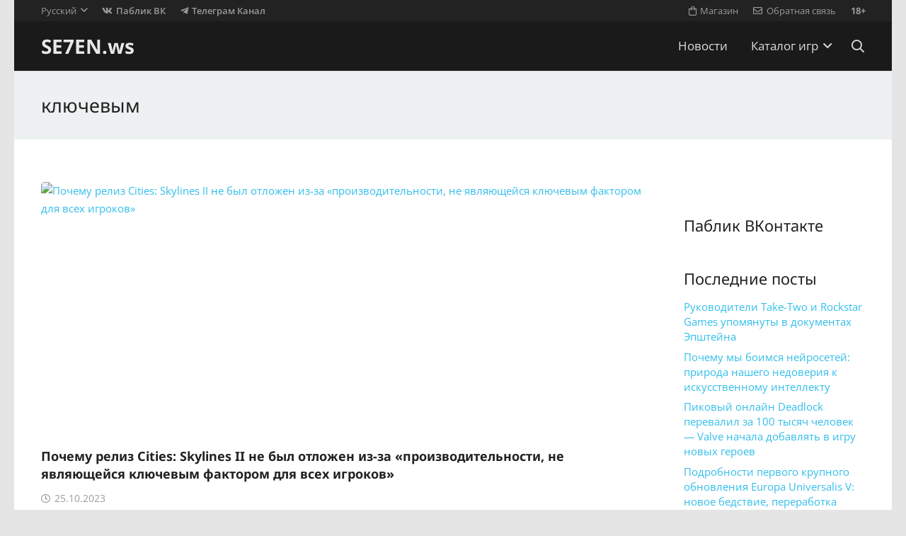

--- FILE ---
content_type: text/html; charset=UTF-8
request_url: https://se7en.ws/tag/klyuchevym/
body_size: 16592
content:
<!DOCTYPE HTML>
<html dir="ltr" lang="ru-RU" prefix="og: https://ogp.me/ns#">
<head>
<meta charset="UTF-8">
<title>ключевым | SE7EN.ws</title>
<link rel="alternate" hreflang="ru-ru" href="https://se7en.ws/tag/klyuchevym/" />
<link rel="alternate" hreflang="x-default" href="https://se7en.ws/tag/klyuchevym/" />
<!-- aiosp -->
<meta name="robots" content="max-image-preview:large" />
<link rel="canonical" href="https://se7en.ws/tag/klyuchevym/" />

<meta property="og:locale" content="ru_RU" />
<meta property="og:site_name" content="SE7EN.ws" />
<meta property="og:type" content="article" />
<meta property="og:title" content="ключевым | SE7EN.ws" />
<meta property="og:url" content="https://se7en.ws/tag/klyuchevym/" />
<meta name="twitter:card" content="summary_large_image" />
<meta name="twitter:title" content="ключевым | SE7EN.ws" />
<!-- /aiosp -->
<link rel='dns-prefetch' href='//www.google.com' />
<link rel='dns-prefetch' href='//fonts.googleapis.com' />
<link rel="alternate" type="application/rss+xml" title="SE7EN.ws &raquo; Лента" href="https://se7en.ws/feed/" />
<link rel="alternate" type="application/rss+xml" title="SE7EN.ws &raquo; Лента комментариев" href="https://se7en.ws/comments/feed/" />
<link rel="alternate" type="application/rss+xml" title="SE7EN.ws &raquo; Лента метки ключевым" href="https://se7en.ws/tag/klyuchevym/feed/" />
<meta name="viewport" content="width=device-width, initial-scale=1">
<meta name="theme-color" content="#f5f5f5">
<meta property="og:locale:alternate" content="en_US">
<style id='wp-img-auto-sizes-contain-inline-css'>
img:is([sizes=auto i],[sizes^="auto," i]){contain-intrinsic-size:3000px 1500px}
/*# sourceURL=wp-img-auto-sizes-contain-inline-css */
</style>
<style id='plvt-view-transitions-inline-css'>
@view-transition { navigation: auto; }
@media (prefers-reduced-motion: no-preference) {::view-transition-group(*) { animation-duration: 0.4s; }}
/*# sourceURL=plvt-view-transitions-inline-css */
</style>
<link rel='stylesheet' id='sllv-main-css' href='//se7en.ws/wp-content/cache/wpfc-minified/f45opxc1/fpvyn.css' media='all' />
<link rel='stylesheet' id='us-theme-css' href='//se7en.ws/wp-content/cache/wpfc-minified/l8ix6gep/fpvyn.css' media='all' />
<script id="wpml-cookie-js-extra">
var wpml_cookies = {"wp-wpml_current_language":{"value":"ru","expires":1,"path":"/"}};
var wpml_cookies = {"wp-wpml_current_language":{"value":"ru","expires":1,"path":"/"}};
//# sourceURL=wpml-cookie-js-extra
</script>
<script src="https://se7en.ws/wp-content/plugins/sitepress-multilingual-cms/res/js/cookies/language-cookie.js?ver=490001" id="wpml-cookie-js" defer data-wp-strategy="defer"></script>
<script id="plvt-view-transitions-js-after">
window.plvtInitViewTransitions=n=>{if(!window.navigation||!("CSSViewTransitionRule"in window))return void window.console.warn("View transitions not loaded as the browser is lacking support.");const t=(t,o,i)=>{const e=n.animations||{};return[...e[t].useGlobalTransitionNames?Object.entries(n.globalTransitionNames||{}).map((([n,t])=>[o.querySelector(n),t])):[],...e[t].usePostTransitionNames&&i?Object.entries(n.postTransitionNames||{}).map((([n,t])=>[i.querySelector(n),t])):[]]},o=async(n,t)=>{for(const[t,o]of n)t&&(t.style.viewTransitionName=o);await t;for(const[t]of n)t&&(t.style.viewTransitionName="")},i=()=>n.postSelector?document.querySelector(n.postSelector):null,e=t=>{if(!n.postSelector)return null;const o=(i=n.postSelector,e='a[href="'+t+'"]',i.split(",").map((n=>n.trim()+" "+e)).join(","));var i,e;const s=document.querySelector(o);return s?s.closest(n.postSelector):null};window.addEventListener("pageswap",(n=>{if(n.viewTransition){const s="default";let a;n.viewTransition.types.add(s),document.body.classList.contains("single")?a=t(s,document.body,i()):(document.body.classList.contains("home")||document.body.classList.contains("blog")||document.body.classList.contains("archive"))&&(a=t(s,document.body,e(n.activation.entry.url))),a&&o(a,n.viewTransition.finished)}})),window.addEventListener("pagereveal",(n=>{if(n.viewTransition){const s="default";let a;n.viewTransition.types.add(s),document.body.classList.contains("single")?a=t(s,document.body,i()):(document.body.classList.contains("home")||document.body.classList.contains("archive"))&&(a=t(s,document.body,window.navigation.activation.from?e(window.navigation.activation.from.url):null)),a&&o(a,n.viewTransition.ready)}}))};
plvtInitViewTransitions( {"postSelector":".wp-block-post.post, article.post, body.single main","globalTransitionNames":{"header":"header","main":"main"},"postTransitionNames":{".wp-block-post-title, .entry-title":"post-title",".wp-post-image":"post-thumbnail",".wp-block-post-content, .entry-content":"post-content"},"animations":{"default":{"useGlobalTransitionNames":true,"usePostTransitionNames":true}}} )
//# sourceURL=plvt-view-transitions-js-after
</script>
<script></script><link rel="https://api.w.org/" href="https://se7en.ws/wp-json/" /><link rel="alternate" title="JSON" type="application/json" href="https://se7en.ws/wp-json/wp/v2/tags/72163" /><link rel="preconnect" href="https://cloud.fifu.app"><link rel="preconnect" href="https://cdn.fifu.app"><!-- FIFU:meta:begin:image -->
<meta property="og:image" content="https://leonardo.osnova.io/52711bf5-8400-5955-a9a4-68653227967a/" />
<!-- FIFU:meta:end:image --><!-- FIFU:meta:begin:twitter -->
<meta name="twitter:card" content="summary_large_image" />
<meta name="twitter:title" content="Почему релиз Cities: Skylines II не был отложен из-за «производительности, не являющейся ключевым фактором для всех игроков»" />
<meta name="twitter:description" content="" />
<meta name="twitter:image" content="https://leonardo.osnova.io/52711bf5-8400-5955-a9a4-68653227967a/" />
<!-- FIFU:meta:end:twitter --><style>[class$="woocommerce-product-gallery__trigger"] {display:none !important;}</style><meta name="generator" content="performance-lab 4.0.1; plugins: performant-translations, speculation-rules, view-transitions">
<meta name="generator" content="performant-translations 1.2.0">
<meta name="generator" content="view-transitions 1.1.2">
<link rel="icon" type="image/png" href="/wp-content/uploads/fbrfg/favicon-48x48.png" sizes="48x48" />
<link rel="icon" type="image/svg+xml" href="/wp-content/uploads/fbrfg/favicon.svg" />
<link rel="shortcut icon" href="/wp-content/uploads/fbrfg/favicon.ico" />
<link rel="apple-touch-icon" sizes="180x180" href="/wp-content/uploads/fbrfg/apple-touch-icon.png" />
<meta name="apple-mobile-web-app-title" content="SE7EN.ws" />
<link rel="manifest" href="/wp-content/uploads/fbrfg/site.webmanifest" /><meta name="generator" content="speculation-rules 1.6.0">
<script id="us_add_no_touch">
if ( ! /Android|webOS|iPhone|iPad|iPod|BlackBerry|IEMobile|Opera Mini/i.test( navigator.userAgent ) ) {
document.documentElement.classList.add( "no-touch" );
}
</script>
<script id="us_color_scheme_switch_class">
if ( document.cookie.includes( "us_color_scheme_switch_is_on=true" ) ) {
document.documentElement.classList.add( "us-color-scheme-on" );
}
</script>

<link rel="icon" href="https://se7en.ws/wp-content/uploads/2024/07/se7en-icon-150x150.png" sizes="32x32" />
<link rel="icon" href="https://se7en.ws/wp-content/uploads/2024/07/se7en-icon-300x300.png" sizes="192x192" />
<link rel="apple-touch-icon" href="https://se7en.ws/wp-content/uploads/2024/07/se7en-icon-300x300.png" />
<meta name="msapplication-TileImage" content="https://se7en.ws/wp-content/uploads/2024/07/se7en-icon-300x300.png" />
<noscript><style> .wpb_animate_when_almost_visible { opacity: 1; }</style></noscript>		<style id="us-icon-fonts">@font-face{font-display:swap;font-style:normal;font-family:"fontawesome";font-weight:900;src:url("https://se7en.ws/wp-content/themes/7template/fonts/fa-solid-900.woff2?ver=8.43") format("woff2")}.fas{font-family:"fontawesome";font-weight:900}@font-face{font-display:swap;font-style:normal;font-family:"fontawesome";font-weight:400;src:url("https://se7en.ws/wp-content/themes/7template/fonts/fa-regular-400.woff2?ver=8.43") format("woff2")}.far{font-family:"fontawesome";font-weight:400}@font-face{font-display:swap;font-style:normal;font-family:"fontawesome";font-weight:300;src:url("https://se7en.ws/wp-content/themes/7template/fonts/fa-light-300.woff2?ver=8.43") format("woff2")}.fal{font-family:"fontawesome";font-weight:300}@font-face{font-display:swap;font-style:normal;font-family:"Font Awesome 5 Brands";font-weight:400;src:url("https://se7en.ws/wp-content/themes/7template/fonts/fa-brands-400.woff2?ver=8.43") format("woff2")}.fab{font-family:"Font Awesome 5 Brands";font-weight:400}</style>
<style id="us-current-header-css">.l-subheader.at_top,.l-subheader.at_top .w-dropdown-list,.l-subheader.at_top .type_mobile .w-nav-list.level_1{background:var(--color-header-top-bg);color:var(--color-header-top-text)}.no-touch .l-subheader.at_top a:hover,.no-touch .l-header.bg_transparent .l-subheader.at_top .w-dropdown.opened a:hover{color:var(--color-header-top-text-hover)}.l-header.bg_transparent:not(.sticky) .l-subheader.at_top{background:var(--color-header-top-transparent-bg);color:var(--color-header-top-transparent-text)}.no-touch .l-header.bg_transparent:not(.sticky) .at_top .w-cart-link:hover,.no-touch .l-header.bg_transparent:not(.sticky) .at_top .w-text a:hover,.no-touch .l-header.bg_transparent:not(.sticky) .at_top .w-html a:hover,.no-touch .l-header.bg_transparent:not(.sticky) .at_top .w-nav>a:hover,.no-touch .l-header.bg_transparent:not(.sticky) .at_top .w-menu a:hover,.no-touch .l-header.bg_transparent:not(.sticky) .at_top .w-search>a:hover,.no-touch .l-header.bg_transparent:not(.sticky) .at_top .w-socials.shape_none.color_text a:hover,.no-touch .l-header.bg_transparent:not(.sticky) .at_top .w-socials.shape_none.color_link a:hover,.no-touch .l-header.bg_transparent:not(.sticky) .at_top .w-dropdown a:hover,.no-touch .l-header.bg_transparent:not(.sticky) .at_top .type_desktop .menu-item.level_1.opened>a,.no-touch .l-header.bg_transparent:not(.sticky) .at_top .type_desktop .menu-item.level_1:hover>a{color:var(--color-header-transparent-text-hover)}.l-subheader.at_middle,.l-subheader.at_middle .w-dropdown-list,.l-subheader.at_middle .type_mobile .w-nav-list.level_1{background:var(--color-header-middle-bg);color:var(--color-header-middle-text)}.no-touch .l-subheader.at_middle a:hover,.no-touch .l-header.bg_transparent .l-subheader.at_middle .w-dropdown.opened a:hover{color:var(--color-header-middle-text-hover)}.l-header.bg_transparent:not(.sticky) .l-subheader.at_middle{background:var(--color-header-transparent-bg);color:var(--color-header-transparent-text)}.no-touch .l-header.bg_transparent:not(.sticky) .at_middle .w-cart-link:hover,.no-touch .l-header.bg_transparent:not(.sticky) .at_middle .w-text a:hover,.no-touch .l-header.bg_transparent:not(.sticky) .at_middle .w-html a:hover,.no-touch .l-header.bg_transparent:not(.sticky) .at_middle .w-nav>a:hover,.no-touch .l-header.bg_transparent:not(.sticky) .at_middle .w-menu a:hover,.no-touch .l-header.bg_transparent:not(.sticky) .at_middle .w-search>a:hover,.no-touch .l-header.bg_transparent:not(.sticky) .at_middle .w-socials.shape_none.color_text a:hover,.no-touch .l-header.bg_transparent:not(.sticky) .at_middle .w-socials.shape_none.color_link a:hover,.no-touch .l-header.bg_transparent:not(.sticky) .at_middle .w-dropdown a:hover,.no-touch .l-header.bg_transparent:not(.sticky) .at_middle .type_desktop .menu-item.level_1.opened>a,.no-touch .l-header.bg_transparent:not(.sticky) .at_middle .type_desktop .menu-item.level_1:hover>a{color:var(--color-header-transparent-text-hover)}.header_ver .l-header{background:var(--color-header-middle-bg);color:var(--color-header-middle-text)}@media (min-width:901px){.hidden_for_default{display:none!important}.l-subheader.at_bottom{display:none}.l-header{position:relative;z-index:111}.l-subheader{margin:0 auto}.l-subheader-h{display:flex;align-items:center;position:relative;margin:0 auto;max-width:var(--site-content-width,1200px);height:inherit}.w-header-show{display:none}.l-header.pos_fixed{position:fixed;left:var(--site-outline-width,0);right:var(--site-outline-width,0)}.l-header.pos_fixed:not(.notransition) .l-subheader{transition-property:transform,background,box-shadow,line-height,height,visibility;transition-duration:.3s;transition-timing-function:cubic-bezier(.78,.13,.15,.86)}.headerinpos_bottom.sticky_first_section .l-header.pos_fixed{position:fixed!important}.header_hor .l-header.sticky_auto_hide{transition:margin .3s cubic-bezier(.78,.13,.15,.86) .1s}.header_hor .l-header.sticky_auto_hide.down{margin-top:calc(-1.1 * var(--header-sticky-height,0px) )}.l-header.bg_transparent:not(.sticky) .l-subheader{box-shadow:none!important;background:none}.l-header.bg_transparent~.l-main .l-section.width_full.height_auto:first-of-type>.l-section-h{padding-top:0!important;padding-bottom:0!important}.l-header.pos_static.bg_transparent{position:absolute;left:var(--site-outline-width,0);right:var(--site-outline-width,0)}.l-subheader.width_full .l-subheader-h{max-width:none!important}.l-header.shadow_thin .l-subheader.at_middle,.l-header.shadow_thin .l-subheader.at_bottom{box-shadow:0 1px 0 rgba(0,0,0,0.08)}.l-header.shadow_wide .l-subheader.at_middle,.l-header.shadow_wide .l-subheader.at_bottom{box-shadow:0 3px 5px -1px rgba(0,0,0,0.1),0 2px 1px -1px rgba(0,0,0,0.05)}.header_hor .l-subheader-cell>.w-cart{margin-left:0;margin-right:0}:root{--header-height:100px;--header-sticky-height:60px}.l-header:before{content:'100'}.l-header.sticky:before{content:'60'}.l-subheader.at_top{line-height:30px;height:30px;overflow:visible;visibility:visible}.l-header.sticky .l-subheader.at_top{line-height:0px;height:0px;overflow:hidden;visibility:hidden}.l-subheader.at_middle{line-height:70px;height:70px;overflow:visible;visibility:visible}.l-header.sticky .l-subheader.at_middle{line-height:60px;height:60px;overflow:visible;visibility:visible}.l-subheader.at_middle .l-subheader-cell.at_left,.l-subheader.at_middle .l-subheader-cell.at_right{display:flex;flex-basis:100px}.l-subheader.at_bottom{line-height:36px;height:36px;overflow:visible;visibility:visible}.l-header.sticky .l-subheader.at_bottom{line-height:40px;height:40px;overflow:visible;visibility:visible}.headerinpos_above .l-header.pos_fixed{overflow:hidden;transition:transform 0.3s;transform:translate3d(0,-100%,0)}.headerinpos_above .l-header.pos_fixed.sticky{overflow:visible;transform:none}.headerinpos_above .l-header.pos_fixed~.l-section>.l-section-h,.headerinpos_above .l-header.pos_fixed~.l-main .l-section:first-of-type>.l-section-h{padding-top:0!important}.headerinpos_below .l-header.pos_fixed:not(.sticky){position:absolute;top:100%}.headerinpos_below .l-header.pos_fixed~.l-main>.l-section:first-of-type>.l-section-h{padding-top:0!important}.headerinpos_below .l-header.pos_fixed~.l-main .l-section.full_height:nth-of-type(2){min-height:100vh}.headerinpos_below .l-header.pos_fixed~.l-main>.l-section:nth-of-type(2)>.l-section-h{padding-top:var(--header-height)}.headerinpos_bottom .l-header.pos_fixed:not(.sticky){position:absolute;top:100vh}.headerinpos_bottom .l-header.pos_fixed~.l-main>.l-section:first-of-type>.l-section-h{padding-top:0!important}.headerinpos_bottom .l-header.pos_fixed~.l-main>.l-section:first-of-type>.l-section-h{padding-bottom:var(--header-height)}.headerinpos_bottom .l-header.pos_fixed.bg_transparent~.l-main .l-section.valign_center:not(.height_auto):first-of-type>.l-section-h{top:calc( var(--header-height) / 2 )}.headerinpos_bottom .l-header.pos_fixed:not(.sticky) .w-cart.layout_dropdown .w-cart-content,.headerinpos_bottom .l-header.pos_fixed:not(.sticky) .w-nav.type_desktop .w-nav-list.level_2{bottom:100%;transform-origin:0 100%}.headerinpos_bottom .l-header.pos_fixed:not(.sticky) .w-nav.type_mobile.m_layout_dropdown .w-nav-list.level_1{top:auto;bottom:100%;box-shadow:var(--box-shadow-up)}.headerinpos_bottom .l-header.pos_fixed:not(.sticky) .w-nav.type_desktop .w-nav-list.level_3,.headerinpos_bottom .l-header.pos_fixed:not(.sticky) .w-nav.type_desktop .w-nav-list.level_4{top:auto;bottom:0;transform-origin:0 100%}.headerinpos_bottom .l-header.pos_fixed:not(.sticky) .w-dropdown-list{top:auto;bottom:-0.4em;padding-top:0.4em;padding-bottom:2.4em}.admin-bar .l-header.pos_static.bg_solid~.l-main .l-section.full_height:first-of-type{min-height:calc( 100vh - var(--header-height) - 32px )}.admin-bar .l-header.pos_fixed:not(.sticky_auto_hide)~.l-main .l-section.full_height:not(:first-of-type){min-height:calc( 100vh - var(--header-sticky-height) - 32px )}.admin-bar.headerinpos_below .l-header.pos_fixed~.l-main .l-section.full_height:nth-of-type(2){min-height:calc(100vh - 32px)}}@media (min-width:901px) and (max-width:900px){.hidden_for_laptops{display:none!important}.l-subheader.at_bottom{display:none}.l-header{position:relative;z-index:111}.l-subheader{margin:0 auto}.l-subheader-h{display:flex;align-items:center;position:relative;margin:0 auto;max-width:var(--site-content-width,1200px);height:inherit}.w-header-show{display:none}.l-header.pos_fixed{position:fixed;left:var(--site-outline-width,0);right:var(--site-outline-width,0)}.l-header.pos_fixed:not(.notransition) .l-subheader{transition-property:transform,background,box-shadow,line-height,height,visibility;transition-duration:.3s;transition-timing-function:cubic-bezier(.78,.13,.15,.86)}.headerinpos_bottom.sticky_first_section .l-header.pos_fixed{position:fixed!important}.header_hor .l-header.sticky_auto_hide{transition:margin .3s cubic-bezier(.78,.13,.15,.86) .1s}.header_hor .l-header.sticky_auto_hide.down{margin-top:calc(-1.1 * var(--header-sticky-height,0px) )}.l-header.bg_transparent:not(.sticky) .l-subheader{box-shadow:none!important;background:none}.l-header.bg_transparent~.l-main .l-section.width_full.height_auto:first-of-type>.l-section-h{padding-top:0!important;padding-bottom:0!important}.l-header.pos_static.bg_transparent{position:absolute;left:var(--site-outline-width,0);right:var(--site-outline-width,0)}.l-subheader.width_full .l-subheader-h{max-width:none!important}.l-header.shadow_thin .l-subheader.at_middle,.l-header.shadow_thin .l-subheader.at_bottom{box-shadow:0 1px 0 rgba(0,0,0,0.08)}.l-header.shadow_wide .l-subheader.at_middle,.l-header.shadow_wide .l-subheader.at_bottom{box-shadow:0 3px 5px -1px rgba(0,0,0,0.1),0 2px 1px -1px rgba(0,0,0,0.05)}.header_hor .l-subheader-cell>.w-cart{margin-left:0;margin-right:0}:root{--header-height:102px;--header-sticky-height:60px}.l-header:before{content:'102'}.l-header.sticky:before{content:'60'}.l-subheader.at_top{line-height:32px;height:32px;overflow:visible;visibility:visible}.l-header.sticky .l-subheader.at_top{line-height:0px;height:0px;overflow:hidden;visibility:hidden}.l-subheader.at_middle{line-height:70px;height:70px;overflow:visible;visibility:visible}.l-header.sticky .l-subheader.at_middle{line-height:60px;height:60px;overflow:visible;visibility:visible}.l-subheader.at_bottom{line-height:36px;height:36px;overflow:visible;visibility:visible}.l-header.sticky .l-subheader.at_bottom{line-height:40px;height:40px;overflow:visible;visibility:visible}.headerinpos_above .l-header.pos_fixed{overflow:hidden;transition:transform 0.3s;transform:translate3d(0,-100%,0)}.headerinpos_above .l-header.pos_fixed.sticky{overflow:visible;transform:none}.headerinpos_above .l-header.pos_fixed~.l-section>.l-section-h,.headerinpos_above .l-header.pos_fixed~.l-main .l-section:first-of-type>.l-section-h{padding-top:0!important}.headerinpos_below .l-header.pos_fixed:not(.sticky){position:absolute;top:100%}.headerinpos_below .l-header.pos_fixed~.l-main>.l-section:first-of-type>.l-section-h{padding-top:0!important}.headerinpos_below .l-header.pos_fixed~.l-main .l-section.full_height:nth-of-type(2){min-height:100vh}.headerinpos_below .l-header.pos_fixed~.l-main>.l-section:nth-of-type(2)>.l-section-h{padding-top:var(--header-height)}.headerinpos_bottom .l-header.pos_fixed:not(.sticky){position:absolute;top:100vh}.headerinpos_bottom .l-header.pos_fixed~.l-main>.l-section:first-of-type>.l-section-h{padding-top:0!important}.headerinpos_bottom .l-header.pos_fixed~.l-main>.l-section:first-of-type>.l-section-h{padding-bottom:var(--header-height)}.headerinpos_bottom .l-header.pos_fixed.bg_transparent~.l-main .l-section.valign_center:not(.height_auto):first-of-type>.l-section-h{top:calc( var(--header-height) / 2 )}.headerinpos_bottom .l-header.pos_fixed:not(.sticky) .w-cart.layout_dropdown .w-cart-content,.headerinpos_bottom .l-header.pos_fixed:not(.sticky) .w-nav.type_desktop .w-nav-list.level_2{bottom:100%;transform-origin:0 100%}.headerinpos_bottom .l-header.pos_fixed:not(.sticky) .w-nav.type_mobile.m_layout_dropdown .w-nav-list.level_1{top:auto;bottom:100%;box-shadow:var(--box-shadow-up)}.headerinpos_bottom .l-header.pos_fixed:not(.sticky) .w-nav.type_desktop .w-nav-list.level_3,.headerinpos_bottom .l-header.pos_fixed:not(.sticky) .w-nav.type_desktop .w-nav-list.level_4{top:auto;bottom:0;transform-origin:0 100%}.headerinpos_bottom .l-header.pos_fixed:not(.sticky) .w-dropdown-list{top:auto;bottom:-0.4em;padding-top:0.4em;padding-bottom:2.4em}.admin-bar .l-header.pos_static.bg_solid~.l-main .l-section.full_height:first-of-type{min-height:calc( 100vh - var(--header-height) - 32px )}.admin-bar .l-header.pos_fixed:not(.sticky_auto_hide)~.l-main .l-section.full_height:not(:first-of-type){min-height:calc( 100vh - var(--header-sticky-height) - 32px )}.admin-bar.headerinpos_below .l-header.pos_fixed~.l-main .l-section.full_height:nth-of-type(2){min-height:calc(100vh - 32px)}}@media (min-width:601px) and (max-width:900px){.hidden_for_tablets{display:none!important}.l-subheader.at_bottom{display:none}.l-header{position:relative;z-index:111}.l-subheader{margin:0 auto}.l-subheader-h{display:flex;align-items:center;position:relative;margin:0 auto;max-width:var(--site-content-width,1200px);height:inherit}.w-header-show{display:none}.l-header.pos_fixed{position:fixed;left:var(--site-outline-width,0);right:var(--site-outline-width,0)}.l-header.pos_fixed:not(.notransition) .l-subheader{transition-property:transform,background,box-shadow,line-height,height,visibility;transition-duration:.3s;transition-timing-function:cubic-bezier(.78,.13,.15,.86)}.headerinpos_bottom.sticky_first_section .l-header.pos_fixed{position:fixed!important}.header_hor .l-header.sticky_auto_hide{transition:margin .3s cubic-bezier(.78,.13,.15,.86) .1s}.header_hor .l-header.sticky_auto_hide.down{margin-top:calc(-1.1 * var(--header-sticky-height,0px) )}.l-header.bg_transparent:not(.sticky) .l-subheader{box-shadow:none!important;background:none}.l-header.bg_transparent~.l-main .l-section.width_full.height_auto:first-of-type>.l-section-h{padding-top:0!important;padding-bottom:0!important}.l-header.pos_static.bg_transparent{position:absolute;left:var(--site-outline-width,0);right:var(--site-outline-width,0)}.l-subheader.width_full .l-subheader-h{max-width:none!important}.l-header.shadow_thin .l-subheader.at_middle,.l-header.shadow_thin .l-subheader.at_bottom{box-shadow:0 1px 0 rgba(0,0,0,0.08)}.l-header.shadow_wide .l-subheader.at_middle,.l-header.shadow_wide .l-subheader.at_bottom{box-shadow:0 3px 5px -1px rgba(0,0,0,0.1),0 2px 1px -1px rgba(0,0,0,0.05)}.header_hor .l-subheader-cell>.w-cart{margin-left:0;margin-right:0}:root{--header-height:102px;--header-sticky-height:60px}.l-header:before{content:'102'}.l-header.sticky:before{content:'60'}.l-subheader.at_top{line-height:32px;height:32px;overflow:visible;visibility:visible}.l-header.sticky .l-subheader.at_top{line-height:0px;height:0px;overflow:hidden;visibility:hidden}.l-subheader.at_middle{line-height:70px;height:70px;overflow:visible;visibility:visible}.l-header.sticky .l-subheader.at_middle{line-height:60px;height:60px;overflow:visible;visibility:visible}.l-subheader.at_bottom{line-height:50px;height:50px;overflow:visible;visibility:visible}.l-header.sticky .l-subheader.at_bottom{line-height:50px;height:50px;overflow:visible;visibility:visible}}@media (max-width:600px){.hidden_for_mobiles{display:none!important}.l-subheader.at_bottom{display:none}.l-header{position:relative;z-index:111}.l-subheader{margin:0 auto}.l-subheader-h{display:flex;align-items:center;position:relative;margin:0 auto;max-width:var(--site-content-width,1200px);height:inherit}.w-header-show{display:none}.l-header.pos_fixed{position:fixed;left:var(--site-outline-width,0);right:var(--site-outline-width,0)}.l-header.pos_fixed:not(.notransition) .l-subheader{transition-property:transform,background,box-shadow,line-height,height,visibility;transition-duration:.3s;transition-timing-function:cubic-bezier(.78,.13,.15,.86)}.headerinpos_bottom.sticky_first_section .l-header.pos_fixed{position:fixed!important}.header_hor .l-header.sticky_auto_hide{transition:margin .3s cubic-bezier(.78,.13,.15,.86) .1s}.header_hor .l-header.sticky_auto_hide.down{margin-top:calc(-1.1 * var(--header-sticky-height,0px) )}.l-header.bg_transparent:not(.sticky) .l-subheader{box-shadow:none!important;background:none}.l-header.bg_transparent~.l-main .l-section.width_full.height_auto:first-of-type>.l-section-h{padding-top:0!important;padding-bottom:0!important}.l-header.pos_static.bg_transparent{position:absolute;left:var(--site-outline-width,0);right:var(--site-outline-width,0)}.l-subheader.width_full .l-subheader-h{max-width:none!important}.l-header.shadow_thin .l-subheader.at_middle,.l-header.shadow_thin .l-subheader.at_bottom{box-shadow:0 1px 0 rgba(0,0,0,0.08)}.l-header.shadow_wide .l-subheader.at_middle,.l-header.shadow_wide .l-subheader.at_bottom{box-shadow:0 3px 5px -1px rgba(0,0,0,0.1),0 2px 1px -1px rgba(0,0,0,0.05)}.header_hor .l-subheader-cell>.w-cart{margin-left:0;margin-right:0}:root{--header-height:82px;--header-sticky-height:50px}.l-header:before{content:'82'}.l-header.sticky:before{content:'50'}.l-subheader.at_top{line-height:32px;height:32px;overflow:visible;visibility:visible}.l-header.sticky .l-subheader.at_top{line-height:0px;height:0px;overflow:hidden;visibility:hidden}.l-subheader.at_middle{line-height:50px;height:50px;overflow:visible;visibility:visible}.l-header.sticky .l-subheader.at_middle{line-height:50px;height:50px;overflow:visible;visibility:visible}.l-subheader.at_bottom{line-height:30px;height:30px;overflow:visible;visibility:visible}.l-header.sticky .l-subheader.at_bottom{line-height:0px;height:0px;overflow:hidden;visibility:hidden}}@media (min-width:901px){.ush_image_1{height:40px!important}.l-header.sticky .ush_image_1{height:30px!important}}@media (min-width:901px) and (max-width:900px){.ush_image_1{height:30px!important}.l-header.sticky .ush_image_1{height:30px!important}}@media (min-width:601px) and (max-width:900px){.ush_image_1{height:30px!important}.l-header.sticky .ush_image_1{height:30px!important}}@media (max-width:600px){.ush_image_1{height:20px!important}.l-header.sticky .ush_image_1{height:20px!important}}@media (min-width:901px){.ush_image_2{height:40px!important}.l-header.sticky .ush_image_2{height:40px!important}}@media (min-width:901px) and (max-width:900px){.ush_image_2{height:30px!important}.l-header.sticky .ush_image_2{height:30px!important}}@media (min-width:601px) and (max-width:900px){.ush_image_2{height:30px!important}.l-header.sticky .ush_image_2{height:30px!important}}@media (max-width:600px){.ush_image_2{height:30px!important}.l-header.sticky .ush_image_2{height:20px!important}}@media (min-width:901px){.ush_image_3{height:40px!important}.l-header.sticky .ush_image_3{height:40px!important}}@media (min-width:901px) and (max-width:900px){.ush_image_3{height:30px!important}.l-header.sticky .ush_image_3{height:30px!important}}@media (min-width:601px) and (max-width:900px){.ush_image_3{height:30px!important}.l-header.sticky .ush_image_3{height:30px!important}}@media (max-width:600px){.ush_image_3{height:30px!important}.l-header.sticky .ush_image_3{height:20px!important}}.ush_menu_1.type_desktop{--menu-items-gap:1.1rem}.ush_menu_1.type_desktop .menu-item:not(.level_1){font-size:1.1rem}.ush_menu_1.type_mobile .w-nav-anchor.level_1,.ush_menu_1.type_mobile .w-nav-anchor.level_1 + .w-nav-arrow{font-size:1.1rem}.ush_menu_1.type_mobile .w-nav-anchor:not(.level_1),.ush_menu_1.type_mobile .w-nav-anchor:not(.level_1) + .w-nav-arrow{font-size:1.1rem}@media (min-width:901px){.ush_menu_1 .w-nav-icon{--icon-size:32px;--icon-size-int:32}}@media (min-width:901px) and (max-width:900px){.ush_menu_1 .w-nav-icon{--icon-size:32px;--icon-size-int:32}}@media (min-width:601px) and (max-width:900px){.ush_menu_1 .w-nav-icon{--icon-size:24px;--icon-size-int:24}}@media (max-width:600px){.ush_menu_1 .w-nav-icon{--icon-size:20px;--icon-size-int:20}}@media screen and (max-width:719px){.w-nav.ush_menu_1>.w-nav-list.level_1{display:none}.ush_menu_1 .w-nav-control{display:flex}}.no-touch .ush_menu_1 .w-nav-item.level_1.opened>a:not(.w-btn),.no-touch .ush_menu_1 .w-nav-item.level_1:hover>a:not(.w-btn){background:rgba(7,7,7,0.4);color:#ffffff}.ush_menu_1 .w-nav-item.level_1.current-menu-item>a:not(.w-btn),.ush_menu_1 .w-nav-item.level_1.current-menu-ancestor>a:not(.w-btn),.ush_menu_1 .w-nav-item.level_1.current-page-ancestor>a:not(.w-btn){background:;color:#32beeb}.l-header.bg_transparent:not(.sticky) .ush_menu_1.type_desktop .w-nav-item.level_1.current-menu-item>a:not(.w-btn),.l-header.bg_transparent:not(.sticky) .ush_menu_1.type_desktop .w-nav-item.level_1.current-menu-ancestor>a:not(.w-btn),.l-header.bg_transparent:not(.sticky) .ush_menu_1.type_desktop .w-nav-item.level_1.current-page-ancestor>a:not(.w-btn){background:transparent;color:#32beeb}.ush_menu_1 .w-nav-list:not(.level_1){background:#32beeb;color:#ffffff}.no-touch .ush_menu_1 .w-nav-item:not(.level_1)>a:focus,.no-touch .ush_menu_1 .w-nav-item:not(.level_1):hover>a{background:#1a1a1a;color:#ffffff}.ush_menu_1 .w-nav-item:not(.level_1).current-menu-item>a,.ush_menu_1 .w-nav-item:not(.level_1).current-menu-ancestor>a,.ush_menu_1 .w-nav-item:not(.level_1).current-page-ancestor>a{background:#28aad4;color:#ffffff}@media (min-width:901px){.ush_search_1.layout_simple{max-width:240px}.ush_search_1.layout_modern.active{width:240px}.ush_search_1{font-size:1.2rem}}@media (min-width:901px) and (max-width:900px){.ush_search_1.layout_simple{max-width:250px}.ush_search_1.layout_modern.active{width:250px}.ush_search_1{font-size:24px}}@media (min-width:601px) and (max-width:900px){.ush_search_1.layout_simple{max-width:200px}.ush_search_1.layout_modern.active{width:200px}.ush_search_1{font-size:1.2rem}}@media (max-width:600px){.ush_search_1{font-size:1.2rem}}.ush_text_3{font-size:13px!important}.ush_dropdown_1{font-size:13px!important;border-radius:0.3em!important}.ush_menu_1{font-size:1.1rem!important}.ush_text_1{color:rgba(255,255,255,0.9)!important;font-size:28px!important;font-family:var(--h1-font-family)!important;font-weight:700!important}.ush_text_2{font-size:13px!important;font-weight:600!important}.ush_text_4{font-size:13px!important;font-family:var(--h1-font-family)!important;font-weight:700!important}.ush_text_5{color:#0088cc!important;font-size:15px!important}.ush_text_6{font-size:13px!important;font-weight:600!important}.ush_dropdown_2{font-size:13px!important}.ush_text_8{font-size:13px!important}@media (min-width:1025px) and (max-width:1280px){.ush_text_1{color:rgba(255,255,255,0.9)!important;font-size:28px!important;font-family:var(--h1-font-family)!important;font-weight:700!important}}@media (min-width:601px) and (max-width:1024px){.ush_text_1{color:rgba(255,255,255,0.9)!important;font-size:28px!important;font-family:var(--h1-font-family)!important;font-weight:700!important}}@media (max-width:600px){.ush_text_1{color:rgba(255,255,255,0.9)!important;font-size:24px!important;font-family:var(--h1-font-family)!important;font-weight:700!important}}</style>
<!-- Yandex.RTB -->
<script>window.yaContextCb=window.yaContextCb||[]</script>
<script src="https://yandex.ru/ads/system/context.js" async></script>
<script async src="https://pagead2.googlesyndication.com/pagead/js/adsbygoogle.js?client=ca-pub-5472999806023528" 
crossorigin="anonymous"></script><style id="us-design-options-css">.us_custom_607cd7e8{font-size:1.8rem!important;margin-bottom:0!important}.us_custom_f03ee871{text-align:right!important}</style><style id='global-styles-inline-css'>
:root{--wp--preset--aspect-ratio--square: 1;--wp--preset--aspect-ratio--4-3: 4/3;--wp--preset--aspect-ratio--3-4: 3/4;--wp--preset--aspect-ratio--3-2: 3/2;--wp--preset--aspect-ratio--2-3: 2/3;--wp--preset--aspect-ratio--16-9: 16/9;--wp--preset--aspect-ratio--9-16: 9/16;--wp--preset--color--black: #000000;--wp--preset--color--cyan-bluish-gray: #abb8c3;--wp--preset--color--white: #ffffff;--wp--preset--color--pale-pink: #f78da7;--wp--preset--color--vivid-red: #cf2e2e;--wp--preset--color--luminous-vivid-orange: #ff6900;--wp--preset--color--luminous-vivid-amber: #fcb900;--wp--preset--color--light-green-cyan: #7bdcb5;--wp--preset--color--vivid-green-cyan: #00d084;--wp--preset--color--pale-cyan-blue: #8ed1fc;--wp--preset--color--vivid-cyan-blue: #0693e3;--wp--preset--color--vivid-purple: #9b51e0;--wp--preset--gradient--vivid-cyan-blue-to-vivid-purple: linear-gradient(135deg,rgb(6,147,227) 0%,rgb(155,81,224) 100%);--wp--preset--gradient--light-green-cyan-to-vivid-green-cyan: linear-gradient(135deg,rgb(122,220,180) 0%,rgb(0,208,130) 100%);--wp--preset--gradient--luminous-vivid-amber-to-luminous-vivid-orange: linear-gradient(135deg,rgb(252,185,0) 0%,rgb(255,105,0) 100%);--wp--preset--gradient--luminous-vivid-orange-to-vivid-red: linear-gradient(135deg,rgb(255,105,0) 0%,rgb(207,46,46) 100%);--wp--preset--gradient--very-light-gray-to-cyan-bluish-gray: linear-gradient(135deg,rgb(238,238,238) 0%,rgb(169,184,195) 100%);--wp--preset--gradient--cool-to-warm-spectrum: linear-gradient(135deg,rgb(74,234,220) 0%,rgb(151,120,209) 20%,rgb(207,42,186) 40%,rgb(238,44,130) 60%,rgb(251,105,98) 80%,rgb(254,248,76) 100%);--wp--preset--gradient--blush-light-purple: linear-gradient(135deg,rgb(255,206,236) 0%,rgb(152,150,240) 100%);--wp--preset--gradient--blush-bordeaux: linear-gradient(135deg,rgb(254,205,165) 0%,rgb(254,45,45) 50%,rgb(107,0,62) 100%);--wp--preset--gradient--luminous-dusk: linear-gradient(135deg,rgb(255,203,112) 0%,rgb(199,81,192) 50%,rgb(65,88,208) 100%);--wp--preset--gradient--pale-ocean: linear-gradient(135deg,rgb(255,245,203) 0%,rgb(182,227,212) 50%,rgb(51,167,181) 100%);--wp--preset--gradient--electric-grass: linear-gradient(135deg,rgb(202,248,128) 0%,rgb(113,206,126) 100%);--wp--preset--gradient--midnight: linear-gradient(135deg,rgb(2,3,129) 0%,rgb(40,116,252) 100%);--wp--preset--font-size--small: 13px;--wp--preset--font-size--medium: 20px;--wp--preset--font-size--large: 36px;--wp--preset--font-size--x-large: 42px;--wp--preset--spacing--20: 0.44rem;--wp--preset--spacing--30: 0.67rem;--wp--preset--spacing--40: 1rem;--wp--preset--spacing--50: 1.5rem;--wp--preset--spacing--60: 2.25rem;--wp--preset--spacing--70: 3.38rem;--wp--preset--spacing--80: 5.06rem;--wp--preset--shadow--natural: 6px 6px 9px rgba(0, 0, 0, 0.2);--wp--preset--shadow--deep: 12px 12px 50px rgba(0, 0, 0, 0.4);--wp--preset--shadow--sharp: 6px 6px 0px rgba(0, 0, 0, 0.2);--wp--preset--shadow--outlined: 6px 6px 0px -3px rgb(255, 255, 255), 6px 6px rgb(0, 0, 0);--wp--preset--shadow--crisp: 6px 6px 0px rgb(0, 0, 0);}:where(.is-layout-flex){gap: 0.5em;}:where(.is-layout-grid){gap: 0.5em;}body .is-layout-flex{display: flex;}.is-layout-flex{flex-wrap: wrap;align-items: center;}.is-layout-flex > :is(*, div){margin: 0;}body .is-layout-grid{display: grid;}.is-layout-grid > :is(*, div){margin: 0;}:where(.wp-block-columns.is-layout-flex){gap: 2em;}:where(.wp-block-columns.is-layout-grid){gap: 2em;}:where(.wp-block-post-template.is-layout-flex){gap: 1.25em;}:where(.wp-block-post-template.is-layout-grid){gap: 1.25em;}.has-black-color{color: var(--wp--preset--color--black) !important;}.has-cyan-bluish-gray-color{color: var(--wp--preset--color--cyan-bluish-gray) !important;}.has-white-color{color: var(--wp--preset--color--white) !important;}.has-pale-pink-color{color: var(--wp--preset--color--pale-pink) !important;}.has-vivid-red-color{color: var(--wp--preset--color--vivid-red) !important;}.has-luminous-vivid-orange-color{color: var(--wp--preset--color--luminous-vivid-orange) !important;}.has-luminous-vivid-amber-color{color: var(--wp--preset--color--luminous-vivid-amber) !important;}.has-light-green-cyan-color{color: var(--wp--preset--color--light-green-cyan) !important;}.has-vivid-green-cyan-color{color: var(--wp--preset--color--vivid-green-cyan) !important;}.has-pale-cyan-blue-color{color: var(--wp--preset--color--pale-cyan-blue) !important;}.has-vivid-cyan-blue-color{color: var(--wp--preset--color--vivid-cyan-blue) !important;}.has-vivid-purple-color{color: var(--wp--preset--color--vivid-purple) !important;}.has-black-background-color{background-color: var(--wp--preset--color--black) !important;}.has-cyan-bluish-gray-background-color{background-color: var(--wp--preset--color--cyan-bluish-gray) !important;}.has-white-background-color{background-color: var(--wp--preset--color--white) !important;}.has-pale-pink-background-color{background-color: var(--wp--preset--color--pale-pink) !important;}.has-vivid-red-background-color{background-color: var(--wp--preset--color--vivid-red) !important;}.has-luminous-vivid-orange-background-color{background-color: var(--wp--preset--color--luminous-vivid-orange) !important;}.has-luminous-vivid-amber-background-color{background-color: var(--wp--preset--color--luminous-vivid-amber) !important;}.has-light-green-cyan-background-color{background-color: var(--wp--preset--color--light-green-cyan) !important;}.has-vivid-green-cyan-background-color{background-color: var(--wp--preset--color--vivid-green-cyan) !important;}.has-pale-cyan-blue-background-color{background-color: var(--wp--preset--color--pale-cyan-blue) !important;}.has-vivid-cyan-blue-background-color{background-color: var(--wp--preset--color--vivid-cyan-blue) !important;}.has-vivid-purple-background-color{background-color: var(--wp--preset--color--vivid-purple) !important;}.has-black-border-color{border-color: var(--wp--preset--color--black) !important;}.has-cyan-bluish-gray-border-color{border-color: var(--wp--preset--color--cyan-bluish-gray) !important;}.has-white-border-color{border-color: var(--wp--preset--color--white) !important;}.has-pale-pink-border-color{border-color: var(--wp--preset--color--pale-pink) !important;}.has-vivid-red-border-color{border-color: var(--wp--preset--color--vivid-red) !important;}.has-luminous-vivid-orange-border-color{border-color: var(--wp--preset--color--luminous-vivid-orange) !important;}.has-luminous-vivid-amber-border-color{border-color: var(--wp--preset--color--luminous-vivid-amber) !important;}.has-light-green-cyan-border-color{border-color: var(--wp--preset--color--light-green-cyan) !important;}.has-vivid-green-cyan-border-color{border-color: var(--wp--preset--color--vivid-green-cyan) !important;}.has-pale-cyan-blue-border-color{border-color: var(--wp--preset--color--pale-cyan-blue) !important;}.has-vivid-cyan-blue-border-color{border-color: var(--wp--preset--color--vivid-cyan-blue) !important;}.has-vivid-purple-border-color{border-color: var(--wp--preset--color--vivid-purple) !important;}.has-vivid-cyan-blue-to-vivid-purple-gradient-background{background: var(--wp--preset--gradient--vivid-cyan-blue-to-vivid-purple) !important;}.has-light-green-cyan-to-vivid-green-cyan-gradient-background{background: var(--wp--preset--gradient--light-green-cyan-to-vivid-green-cyan) !important;}.has-luminous-vivid-amber-to-luminous-vivid-orange-gradient-background{background: var(--wp--preset--gradient--luminous-vivid-amber-to-luminous-vivid-orange) !important;}.has-luminous-vivid-orange-to-vivid-red-gradient-background{background: var(--wp--preset--gradient--luminous-vivid-orange-to-vivid-red) !important;}.has-very-light-gray-to-cyan-bluish-gray-gradient-background{background: var(--wp--preset--gradient--very-light-gray-to-cyan-bluish-gray) !important;}.has-cool-to-warm-spectrum-gradient-background{background: var(--wp--preset--gradient--cool-to-warm-spectrum) !important;}.has-blush-light-purple-gradient-background{background: var(--wp--preset--gradient--blush-light-purple) !important;}.has-blush-bordeaux-gradient-background{background: var(--wp--preset--gradient--blush-bordeaux) !important;}.has-luminous-dusk-gradient-background{background: var(--wp--preset--gradient--luminous-dusk) !important;}.has-pale-ocean-gradient-background{background: var(--wp--preset--gradient--pale-ocean) !important;}.has-electric-grass-gradient-background{background: var(--wp--preset--gradient--electric-grass) !important;}.has-midnight-gradient-background{background: var(--wp--preset--gradient--midnight) !important;}.has-small-font-size{font-size: var(--wp--preset--font-size--small) !important;}.has-medium-font-size{font-size: var(--wp--preset--font-size--medium) !important;}.has-large-font-size{font-size: var(--wp--preset--font-size--large) !important;}.has-x-large-font-size{font-size: var(--wp--preset--font-size--x-large) !important;}
/*# sourceURL=global-styles-inline-css */
</style>
<style>.mc-logo{opacity:0!important;position:absolute!important;top:-9999px!important;left:-9999px!important;width:1px!important;height:1px!important;overflow:hidden!important;pointer-events:none!important;clip:rect(0,0,0,0)!important;border:0!important;padding:0!important;margin:0!important;}</style></head>
<body class="archive tag tag-klyuchevym tag-72163 wp-theme-7template l-body 7template us-core_8.43 header_hor headerinpos_top state_default wpb-js-composer js-comp-ver-8.7.2 vc_responsive" itemscope itemtype="https://schema.org/WebPage">
<!-- Google tag -->
<script async src="https://www.googletagmanager.com/gtag/js?id=G-9200T4JWRH"></script>
<script>
window.dataLayer = window.dataLayer || [];
function gtag(){dataLayer.push(arguments);}
gtag('js', new Date());
gtag('config', 'G-9200T4JWRH');
</script>
<!-- Yandex.Metrika counter -->
<script>
(function(m,e,t,r,i,k,a){m[i]=m[i]||function(){(m[i].a=m[i].a||[]).push(arguments)};
m[i].l=1*new Date();k=e.createElement(t),a=e.getElementsByTagName(t)[0];
k.async=1;k.src=r;a.parentNode.insertBefore(k,a)})
(window,document,'script','https://mc.yandex.ru/metrika/tag.js','ym');
ym(24767915,'init',{clickmap:true,trackLinks:true,accurateTrackBounce:true});
</script>
<noscript><div><img src="https://mc.yandex.ru/watch/24767915"
style="position:absolute;left:-9999px;" alt=""/></div></noscript>
<div class="l-canvas type_boxed">
<header id="page-header" class="l-header pos_fixed shadow_thin bg_solid id_79486" itemscope itemtype="https://schema.org/WPHeader"><div class="l-subheader at_top width_full"><div class="l-subheader-h"><div class="l-subheader-cell at_left"><div class="w-dropdown hidden_for_mobiles ush_dropdown_1 source_wpml dropdown_height drop_to_right open_on_hover"><div class="w-dropdown-h"><div class="w-dropdown-current"><a class="w-dropdown-item" role="button" href="javascript:void(0)"><span class="w-dropdown-item-title">Русский</span></a></div><div class="w-dropdown-list"><div class="w-dropdown-list-h"></div></div></div></div><div class="w-text hidden_for_mobiles ush_text_6 nowrap icon_atleft"><a target="_blank" rel="nofollow" href="https://se7en.ws/away/aHR0cHM6Ly92ay5jb20vN2twdWI=" target="_blank" rel="nofollow" class="w-text-h"><i class="fab fa-vk"></i><span class="w-text-value">Паблик ВК</span></a></div><div class="w-text hidden_for_mobiles ush_text_2 nowrap icon_atleft"><a target="_blank" rel="nofollow" href="https://se7en.ws/away/aHR0cHM6Ly90Lm1lL3NlN2VuaHVi" target="_blank" rel="nofollow" class="w-text-h"><i class="fab fa-telegram-plane"></i><span class="w-text-value">Телеграм Канал</span></a></div></div><div class="l-subheader-cell at_center"></div><div class="l-subheader-cell at_right"><div class="w-text hidden_for_mobiles ush_text_8 nowrap icon_atleft"><a target="_blank" rel="nofollow" href="https://se7en.ws/away/aHR0cHM6Ly9zdG9yZS5zZTdlbi53cy8=" target="_blank" rel="nofollow" class="w-text-h"><i class="far fa-shopping-bag"></i><span class="w-text-value">Магазин</span></a></div><div class="w-text hidden_for_mobiles ush_text_3 nowrap icon_atleft"><a href="https://se7en.ws/contacts/" class="w-text-h"><i class="far fa-envelope"></i><span class="w-text-value">Обратная связь</span></a></div><div class="w-text hidden_for_mobiles ush_text_4 nowrap"><span class="w-text-h"><span class="w-text-value">18+</span></span></div></div></div></div><div class="l-subheader at_middle width_full"><div class="l-subheader-h"><div class="l-subheader-cell at_left"><div class="w-text ush_text_1 has_text_color nowrap"><a href="https://se7en.ws" class="w-text-h"><span class="w-text-value">SE7EN.ws</span></a></div></div><div class="l-subheader-cell at_center"></div><div class="l-subheader-cell at_right"><nav class="w-nav type_desktop ush_menu_1 height_full show_main_arrows open_on_hover dropdown_height m_align_none m_layout_panel dropdown_shadow_wide m_effect_afr" itemscope itemtype="https://schema.org/SiteNavigationElement"><a class="w-nav-control" aria-label="Меню" aria-expanded="false" role="button" href="#"><div class="w-nav-icon style_hamburger_2" style="--icon-thickness:3px"><div></div><div></div></div></a><ul class="w-nav-list level_1 hide_for_mobiles hover_simple"><li id="menu-item-213060" class="menu-item menu-item-type-post_type menu-item-object-page current_page_parent w-nav-item level_1 menu-item-213060"><a class="w-nav-anchor level_1" href="https://se7en.ws/news/"><span class="w-nav-title">Новости</span></a></li><li id="menu-item-213059" class="menu-item menu-item-type-post_type menu-item-object-page menu-item-has-children w-nav-item level_1 menu-item-213059 has_cols fill_direction_ver" style="--menu-cols:2"><a class="w-nav-anchor level_1" aria-haspopup="menu" href="https://se7en.ws/games/"><span class="w-nav-title">Каталог игр</span><span class="w-nav-arrow" tabindex="0" role="button" aria-expanded="false" aria-label="Каталог игр Меню"></span></a><ul class="w-nav-list level_2"><li id="menu-item-1562649" class="menu-item menu-item-type-custom menu-item-object-custom menu-item-has-children w-nav-item level_2 menu-item-1562649"><a class="w-nav-anchor level_2" aria-haspopup="menu" href="#"><span class="w-nav-title">Хиты</span><span class="w-nav-arrow" tabindex="0" role="button" aria-expanded="false" aria-label="Хиты Меню"></span></a><ul class="w-nav-list level_3"><li id="menu-item-419883" class="menu-item menu-item-type-post_type menu-item-object-page w-nav-item level_3 menu-item-419883"><a class="w-nav-anchor level_3" href="https://se7en.ws/american-truck-simulator/"><span class="w-nav-title">American Truck Simulator</span></a></li><li id="menu-item-213064" class="menu-item menu-item-type-post_type menu-item-object-page w-nav-item level_3 menu-item-213064"><a class="w-nav-anchor level_3" href="https://se7en.ws/counter-strike-1-6/"><span class="w-nav-title">Counter-Strike 1.6</span></a></li><li id="menu-item-213067" class="menu-item menu-item-type-post_type menu-item-object-page w-nav-item level_3 menu-item-213067"><a class="w-nav-anchor level_3" href="https://se7en.ws/counter-strike-source/"><span class="w-nav-title">Counter-Strike: Source</span></a></li><li id="menu-item-213068" class="menu-item menu-item-type-post_type menu-item-object-page w-nav-item level_3 menu-item-213068"><a class="w-nav-anchor level_3" href="https://se7en.ws/csgo/"><span class="w-nav-title">Counter-Strike: Global Offensive</span></a></li><li id="menu-item-371687" class="menu-item menu-item-type-post_type menu-item-object-page w-nav-item level_3 menu-item-371687"><a class="w-nav-anchor level_3" href="https://se7en.ws/cyberpunk-2077/"><span class="w-nav-title">Cyberpunk 2077</span></a></li><li id="menu-item-1377576" class="menu-item menu-item-type-post_type menu-item-object-page w-nav-item level_3 menu-item-1377576"><a class="w-nav-anchor level_3" href="https://se7en.ws/cities-skylines-2/"><span class="w-nav-title">Cities: Skylines II</span></a></li><li id="menu-item-348605" class="menu-item menu-item-type-post_type menu-item-object-page w-nav-item level_3 menu-item-348605"><a class="w-nav-anchor level_3" href="https://se7en.ws/euro-truck-simulator-2/"><span class="w-nav-title">Euro Truck Simulator 2</span></a></li><li id="menu-item-885072" class="menu-item menu-item-type-post_type menu-item-object-page w-nav-item level_3 menu-item-885072"><a class="w-nav-anchor level_3" href="https://se7en.ws/forza-horizon-5/"><span class="w-nav-title">Forza Horizon 5</span></a></li><li id="menu-item-1443858" class="menu-item menu-item-type-post_type menu-item-object-page w-nav-item level_3 menu-item-1443858"><a class="w-nav-anchor level_3" href="https://se7en.ws/farming-simulator-25/"><span class="w-nav-title">Farming Simulator 25</span></a></li><li id="menu-item-213065" class="menu-item menu-item-type-post_type menu-item-object-page w-nav-item level_3 menu-item-213065"><a class="w-nav-anchor level_3" href="https://se7en.ws/gta-v/"><span class="w-nav-title">Grand Theft Auto V</span></a></li><li id="menu-item-324161" class="menu-item menu-item-type-post_type menu-item-object-page w-nav-item level_3 menu-item-324161"><a class="w-nav-anchor level_3" href="https://se7en.ws/left-4-dead-2/"><span class="w-nav-title">Left 4 Dead 2</span></a></li><li id="menu-item-1340798" class="menu-item menu-item-type-post_type menu-item-object-page w-nav-item level_3 menu-item-1340798"><a class="w-nav-anchor level_3" href="https://se7en.ws/palworld/"><span class="w-nav-title">Palworld</span></a></li><li id="menu-item-885074" class="menu-item menu-item-type-post_type menu-item-object-page w-nav-item level_3 menu-item-885074"><a class="w-nav-anchor level_3" href="https://se7en.ws/red-dead-redemption-2/"><span class="w-nav-title">Red Dead Redemption 2</span></a></li><li id="menu-item-1466646" class="menu-item menu-item-type-post_type menu-item-object-page w-nav-item level_3 menu-item-1466646"><a class="w-nav-anchor level_3" href="https://se7en.ws/kingdom-come-deliverance-2/"><span class="w-nav-title">Kingdom Come: Deliverance 2</span></a></li><li id="menu-item-1377575" class="menu-item menu-item-type-post_type menu-item-object-page w-nav-item level_3 menu-item-1377575"><a class="w-nav-anchor level_3" href="https://se7en.ws/house-flipper-2/"><span class="w-nav-title">Хаус Флиппер 2</span></a></li></ul></li><li id="menu-item-1562652" class="menu-item menu-item-type-custom menu-item-object-custom menu-item-has-children w-nav-item level_2 menu-item-1562652"><a class="w-nav-anchor level_2" aria-haspopup="menu" href="#"><span class="w-nav-title">Последние релизы</span><span class="w-nav-arrow" tabindex="0" role="button" aria-expanded="false" aria-label="Последние релизы Меню"></span></a><ul class="w-nav-list level_3"><li id="menu-item-1560684" class="menu-item menu-item-type-post_type menu-item-object-page w-nav-item level_3 menu-item-1560684"><a class="w-nav-anchor level_3" href="https://se7en.ws/battlefield-6/"><span class="w-nav-title">Battlefield 6</span></a></li><li id="menu-item-1558516" class="menu-item menu-item-type-post_type menu-item-object-page w-nav-item level_3 menu-item-1558516"><a class="w-nav-anchor level_3" href="https://se7en.ws/clair-obscur-expedition-33/"><span class="w-nav-title">Clair Obscur: Expedition 33</span></a></li><li id="menu-item-1558515" class="menu-item menu-item-type-post_type menu-item-object-page w-nav-item level_3 menu-item-1558515"><a class="w-nav-anchor level_3" href="https://se7en.ws/factorio/"><span class="w-nav-title">Factorio</span></a></li><li id="menu-item-1560683" class="menu-item menu-item-type-post_type menu-item-object-page w-nav-item level_3 menu-item-1560683"><a class="w-nav-anchor level_3" href="https://se7en.ws/hades-2/"><span class="w-nav-title">Hades II</span></a></li><li id="menu-item-1558513" class="menu-item menu-item-type-post_type menu-item-object-page w-nav-item level_3 menu-item-1558513"><a class="w-nav-anchor level_3" href="https://se7en.ws/hearts-of-iron-4/"><span class="w-nav-title">Hearts of Iron IV</span></a></li><li id="menu-item-1558514" class="menu-item menu-item-type-post_type menu-item-object-page w-nav-item level_3 menu-item-1558514"><a class="w-nav-anchor level_3" href="https://se7en.ws/hogwarts-legacy/"><span class="w-nav-title">Hogwarts Legacy</span></a></li><li id="menu-item-1558512" class="menu-item menu-item-type-post_type menu-item-object-page w-nav-item level_3 menu-item-1558512"><a class="w-nav-anchor level_3" href="https://se7en.ws/resident-evil-4-remake/"><span class="w-nav-title">Resident Evil 4 (Remake)</span></a></li><li id="menu-item-1558511" class="menu-item menu-item-type-post_type menu-item-object-page w-nav-item level_3 menu-item-1558511"><a class="w-nav-anchor level_3" href="https://se7en.ws/robocop-unfinished-business/"><span class="w-nav-title">RoboCop Unfinished Business</span></a></li><li id="menu-item-1558509" class="menu-item menu-item-type-post_type menu-item-object-page w-nav-item level_3 menu-item-1558509"><a class="w-nav-anchor level_3" href="https://se7en.ws/sbox/"><span class="w-nav-title">S&#038;Box</span></a></li><li id="menu-item-1558510" class="menu-item menu-item-type-post_type menu-item-object-page w-nav-item level_3 menu-item-1558510"><a class="w-nav-anchor level_3" href="https://se7en.ws/satisfactory/"><span class="w-nav-title">Satisfactory</span></a></li><li id="menu-item-1558508" class="menu-item menu-item-type-post_type menu-item-object-page w-nav-item level_3 menu-item-1558508"><a class="w-nav-anchor level_3" href="https://se7en.ws/sons-of-the-forest/"><span class="w-nav-title">Sons Of The Forest</span></a></li><li id="menu-item-1558505" class="menu-item menu-item-type-post_type menu-item-object-page w-nav-item level_3 menu-item-1558505"><a class="w-nav-anchor level_3" href="https://se7en.ws/supermarket-simulator/"><span class="w-nav-title">Supermarket Simulator</span></a></li><li id="menu-item-1558507" class="menu-item menu-item-type-post_type menu-item-object-page w-nav-item level_3 menu-item-1558507"><a class="w-nav-anchor level_3" href="https://se7en.ws/stardew-valley/"><span class="w-nav-title">Stardew Valley</span></a></li><li id="menu-item-1558506" class="menu-item menu-item-type-post_type menu-item-object-page w-nav-item level_3 menu-item-1558506"><a class="w-nav-anchor level_3" href="https://se7en.ws/warhammer-40000-space-marine-2/"><span class="w-nav-title">Space Marine 2</span></a></li></ul></li><li id="menu-item-270186" class="menu-item menu-item-type-post_type menu-item-object-page w-nav-item level_2 menu-item-270186"><a class="w-nav-anchor level_2" href="https://se7en.ws/games/"><span class="w-nav-title">Больше игр</span></a></li></ul></li><li class="w-nav-close"></li></ul><div class="w-nav-options hidden" onclick='return {&quot;mobileWidth&quot;:720,&quot;mobileBehavior&quot;:1}'></div></nav><div class="w-search ush_search_1 elm_in_header us-field-style_1 layout_modern iconpos_right with_ripple"><a class="w-search-open" role="button" aria-label="Поиск" href="#"><i class="far fa-search"></i></a><div class="w-search-form"><form class="w-form-row for_text" role="search" action="https://se7en.ws/" method="get"><div class="w-form-row-field"><input type="text" name="s" placeholder="Введите запрос" aria-label="Введите запрос" value/><input type="hidden" name="lang" value="ru" /></div><button aria-label="Закрыть" class="w-search-close" type="button"></button><input type='hidden' name='lang' value='ru' /></form></div></div></div></div></div><div class="l-subheader for_hidden hidden"><div class="w-text hidden_for_laptops hidden_for_tablets ush_text_5 has_text_color nowrap icon_atright"><a target="_blank" rel="nofollow" href="https://se7en.ws/away/aHR0cHM6Ly90Lm1lL3NlN2VuaHVi" target="_blank" rel="nofollow" class="w-text-h"><span class="w-text-value">Подпишитесь на наш Телеграм</span><i class="fab fa-telegram-plane"></i></a></div><div class="w-dropdown hidden_for_laptops hidden_for_tablets ush_dropdown_2 source_wpml dropdown_height drop_to_right open_on_hover"><div class="w-dropdown-h"><div class="w-dropdown-current"><a class="w-dropdown-item" role="button" href="javascript:void(0)"><span class="w-dropdown-item-title">Русский</span></a></div><div class="w-dropdown-list"><div class="w-dropdown-list-h"></div></div></div></div></div></header><main id="page-content" class="l-main" itemprop="mainContentOfPage">
<section class="l-section wpb_row height_small color_alternate"><div class="l-section-h i-cf"><div class="g-cols vc_row via_flex valign_middle type_default stacking_default"><div class="vc_col-sm-12 wpb_column vc_column_container"><div class="vc_column-inner"><div class="wpb_wrapper"><h1 class="w-post-elm post_title us_custom_607cd7e8 entry-title color_link_inherit">ключевым</h1></div></div></div></div></div></section>
<section class="l-section height_auto for_sidebar at_right"><div class="l-section-h"><div class="l-content"><div class="vc_column-inner"><section class="l-section wpb_row height_medium"><div class="l-section-h i-cf"><div class="g-cols vc_row via_flex valign_top type_default stacking_default"><div class="vc_col-sm-12 wpb_column vc_column_container"><div class="vc_column-inner"><div class="wpb_wrapper"><div class="w-grid us_grid used_by_grid_filter type_grid layout_279819 cols_1 pagination_ajax preload_style_spinner" id="us_grid_1" style="--columns:1;--gap:2rem;" data-filterable="true"><style>.layout_279819 .w-grid-item-h{}.layout_279819 .usg_post_image_1{margin-left:0!important;border-radius:0.3rem!important}.layout_279819 .usg_post_title_1{font-family:var(--h1-font-family)!important;font-size:1.2rem!important;font-weight:700!important}.layout_279819 .usg_hwrapper_2{color:#999c9f!important}.layout_279819 .usg_post_content_1{font-family:var(--font-family)!important}.layout_279819 .usg_post_date_1{font-family:var(--font-family)!important;font-size:0.9rem!important}.layout_279819 .usg_btn_1{font-size:1rem!important;width:100%!important;border-radius:0.2rem!important}.layout_279819 .usg_post_taxonomy_1{font-family:var(--font-family)!important;font-size:0.9rem!important}</style><div class="w-grid-list">	<article class="w-grid-item size_1x1 post-1307395 post type-post status-publish format-standard has-post-thumbnail hentry category-games-ru tag-cities tag-skylines tag-byl tag-vsekh tag-dlya tag-igrokov tag-izza tag-klyuchevym tag-ne tag-otlozhen tag-pochemu tag-proizvoditelnosti tag-reliz tag-faktorom tag-yavlyayushhejsya" data-id="1307395">
<div class="w-grid-item-h">
<div class="w-vwrapper usg_vwrapper_1 align_left valign_top"><div class="w-post-elm post_image usg_post_image_1 has_ratio"><a href="https://se7en.ws/pochemu-reliz-cities-skylines-ii-ne-byl-otlozhen-iz-za-proizvoditelnosti-ne-yavlyayushhejsya-klyuchevym-faktorom-dlya-vseh-igrokov/" aria-label="Почему релиз Cities: Skylines II не был отложен из-за «производительности, не являющейся ключевым фактором для всех игроков»"><img post-id="1307395" fifu-featured="1" width="840" height="449" src="https://leonardo.osnova.io/52711bf5-8400-5955-a9a4-68653227967a/" class="attachment-us_840_0 size-us_840_0 wp-post-image" alt="Почему релиз Cities: Skylines II не был отложен из-за «производительности, не являющейся ключевым фактором для всех игроков»" title="Почему релиз Cities: Skylines II не был отложен из-за «производительности, не являющейся ключевым фактором для всех игроков»" title="Почему релиз Cities: Skylines II не был отложен из-за «производительности, не являющейся ключевым фактором для всех игроков»" decoding="async" fetchpriority="high" /></a><div style="padding-bottom:42.8571%"></div></div><h3 class="w-post-elm post_title usg_post_title_1 entry-title color_link_inherit"><a href="https://se7en.ws/pochemu-reliz-cities-skylines-ii-ne-byl-otlozhen-iz-za-proizvoditelnosti-ne-yavlyayushhejsya-klyuchevym-faktorom-dlya-vseh-igrokov/">Почему релиз Cities: Skylines II не был отложен из-за «производительности, не являющейся ключевым фактором для всех игроков»</a></h3><div class="w-hwrapper usg_hwrapper_2 has_text_color align_left valign_top wrap"><time class="w-post-elm post_date usg_post_date_1 entry-date published" datetime="2023-10-25T17:32:06+03:00" title="25 октября 2023 в 17:32:06 +03:00"><i class="far fa-clock"></i>25.10.2023</time><div class="w-post-elm post_taxonomy usg_post_taxonomy_1 style_simple color_link_inherit"><i class="far fa-tags"></i><a class="term-53467 term-cities" href="https://se7en.ws/tag/cities/">Cities</a><b>, </b><a class="term-53468 term-skylines" href="https://se7en.ws/tag/skylines/">Skylines</a><b>, </b><a class="term-52158 term-byl" href="https://se7en.ws/tag/byl/">был</a><b>, </b><a class="term-11253 term-vsekh" href="https://se7en.ws/tag/vsekh/">всех</a><b>, </b><a class="term-11207 term-dlya" href="https://se7en.ws/tag/dlya/">для</a><b>, </b><a class="term-11297 term-igrokov" href="https://se7en.ws/tag/igrokov/">игроков</a><b>, </b><a class="term-52053 term-izza" href="https://se7en.ws/tag/izza/">изза</a><b>, </b><a class="term-72163 term-klyuchevym" href="https://se7en.ws/tag/klyuchevym/">ключевым</a><b>, </b><a class="term-11383 term-ne" href="https://se7en.ws/tag/ne/">не</a><b>, </b><a class="term-21527 term-otlozhen" href="https://se7en.ws/tag/otlozhen/">отложен</a><b>, </b><a class="term-53289 term-pochemu" href="https://se7en.ws/tag/pochemu/">Почему</a><b>, </b><a class="term-52943 term-proizvoditelnosti" href="https://se7en.ws/tag/proizvoditelnosti/">производительности</a><b>, </b><a class="term-1032 term-reliz" href="https://se7en.ws/tag/reliz/">релиз</a><b>, </b><a class="term-72164 term-faktorom" href="https://se7en.ws/tag/faktorom/">фактором</a><b>, </b><a class="term-72162 term-yavlyayushhejsya" href="https://se7en.ws/tag/yavlyayushhejsya/">являющейся</a></div></div><div class="w-post-elm post_content usg_post_content_1">Разработчики собираются добавить поддержку FSR2 и DLSS. 25 октября создатели градостроительного симулятора Cities: Skylines II рассказали о планах на улучшение производительности в игре. Разработчики говорят, что проблемы с частотой кадров лежат не где-то глубоко в основе игры, и поэтому они&hellip;</div><a class="w-btn us-btn-style_2 usg_btn_1 icon_atright" href="https://se7en.ws/pochemu-reliz-cities-skylines-ii-ne-byl-otlozhen-iz-za-proizvoditelnosti-ne-yavlyayushhejsya-klyuchevym-faktorom-dlya-vseh-igrokov/"><span class="w-btn-label">Читать дальше</span><i class="fas fa-angle-right"></i></a></div>		</div>
</article>
</div>	<div class="w-grid-preloader">
<div class="g-preloader type_1">
<div></div>
</div>
</div>
<div class="w-grid-json hidden" onclick='return {&quot;action&quot;:&quot;us_ajax_grid&quot;,&quot;infinite_scroll&quot;:0,&quot;max_num_pages&quot;:1,&quot;pagination&quot;:&quot;ajax&quot;,&quot;template_vars&quot;:{&quot;columns&quot;:&quot;1&quot;,&quot;exclude_items&quot;:&quot;none&quot;,&quot;img_size&quot;:&quot;us_840_0&quot;,&quot;ignore_items_size&quot;:0,&quot;items_layout&quot;:&quot;279819&quot;,&quot;items_offset&quot;:&quot;1&quot;,&quot;load_animation&quot;:&quot;none&quot;,&quot;overriding_link&quot;:&quot;%7B%22url%22%3A%22%22%7D&quot;,&quot;post_id&quot;:285993,&quot;query_args&quot;:{&quot;tag&quot;:&quot;klyuchevym&quot;,&quot;post_type&quot;:[&quot;post&quot;],&quot;post_status&quot;:[&quot;publish&quot;],&quot;tax_query&quot;:[{&quot;taxonomy&quot;:&quot;post_tag&quot;,&quot;terms&quot;:[&quot;klyuchevym&quot;],&quot;field&quot;:&quot;slug&quot;,&quot;operator&quot;:&quot;IN&quot;,&quot;include_children&quot;:true}]},&quot;orderby_query_args&quot;:{&quot;orderby&quot;:{&quot;date&quot;:&quot;DESC&quot;}},&quot;type&quot;:&quot;grid&quot;,&quot;us_grid_post_type&quot;:&quot;current_query&quot;,&quot;us_grid_ajax_index&quot;:1,&quot;us_grid_filter_query_string&quot;:null,&quot;us_grid_index&quot;:1,&quot;page_args&quot;:{&quot;page_type&quot;:&quot;archive&quot;,&quot;taxonomy_type&quot;:&quot;post_tag&quot;}}}'></div>
</div></div></div></div></div></div></section>
</div></div><div class="l-sidebar"><div class="vc_column-inner"><div id="custom_html-14" class="widget_text widget widget_custom_html"><div class="textwidget custom-html-widget"><!-- Yandex.RTB R-A-464842-1 -->
<div id="yandex_rtb_R-A-464842-1"></div>
<script>window.yaContextCb.push(()=>{
Ya.Context.AdvManager.render({
renderTo: 'yandex_rtb_R-A-464842-1',
blockId: 'R-A-464842-1'
})
})</script></div></div><div id="custom_html-18" class="widget_text widget widget_custom_html"><h3 class="widgettitle">Паблик ВКонтакте</h3><div class="textwidget custom-html-widget"><script type="text/javascript" src="https://vk.com/js/api/openapi.js?168"></script>
<div id="vk_groups"></div>
<script type="text/javascript">
VK.Widgets.Group("vk_groups", {mode: 3, width: "250", height: "400", color1: 'FFFFFF', color2: '000000', color3: '5E81A8'}, 32622104);
</script></div></div>
<div id="recent-posts-7" class="widget widget_recent_entries">
<h3 class="widgettitle">Последние посты</h3>
<ul>
<li>
<a href="https://se7en.ws/rukovoditeli-take-two-i-rockstar-games-upomyanuty-v-dokumentah-epshtejna/">Руководители Take-Two и Rockstar Games упомянуты в документах Эпштейна</a>
</li>
<li>
<a href="https://se7en.ws/pochemu-my-boimsya-nejrosetej-priroda-nashego-nedoveriya-k-iskusstvennomu-intellektu/">Почему мы боимся нейросетей: природа нашего недоверия к искусственному интеллекту</a>
</li>
<li>
<a href="https://se7en.ws/pikovyj-onlajn-deadlock-perevalil-za-100-tysyach-ch/">Пиковый онлайн Deadlock перевалил за 100 тысяч человек — Valve начала добавлять в игру новых героев</a>
</li>
<li>
<a href="https://se7en.ws/podrobnosti-pervogo-krupnogo-obnovl/">Подробности первого крупного обновления Europa Universalis V: новое бедствие, переработка Маньчжурии и правки Столетней войны</a>
</li>
<li>
<a href="https://se7en.ws/samsung-vypustila-svezhij-apdejt-dlya-galaxy-a33-i-galaxy-a35/">Samsung выпустила свежий апдейт для Galaxy A33 и Galaxy A35</a>
</li>
</ul>
</div></div></div></div></section></main>
</div>
<footer id="page-footer" class="l-footer" itemscope itemtype="https://schema.org/WPFooter"><section class="l-section wpb_row height_small color_footer-bottom"><div class="l-section-h i-cf"><div class="g-cols vc_row via_flex valign_top type_default stacking_default"><div class="vc_col-sm-6 wpb_column vc_column_container"><div class="vc_column-inner"><div class="wpb_wrapper"><div class="wpb_text_column"><div class="wpb_wrapper"><p>© SE7EN Solutions, 2026</p>
</div></div></div></div></div><div class="vc_col-sm-6 wpb_column vc_column_container"><div class="vc_column-inner"><div class="wpb_wrapper"><nav class="w-menu us_custom_f03ee871 layout_hor style_links us_menu_1" style="--main-gap:1.5rem;--main-ver-indent:0.8em;--main-hor-indent:0.8em;"><ul id="menu-footer-menu" class="menu"><li id="menu-item-252358" class="menu-item menu-item-type-post_type menu-item-object-page menu-item-privacy-policy menu-item-252358"><a rel="privacy-policy" href="https://se7en.ws/confidential/">Конфиденциальность</a></li><li id="menu-item-252360" class="menu-item menu-item-type-post_type menu-item-object-page menu-item-252360"><a href="https://se7en.ws/terms-of-use/">Материалы сайта</a></li><li id="menu-item-252361" class="menu-item menu-item-type-post_type menu-item-object-page menu-item-252361"><a href="https://se7en.ws/contacts/">Контакты</a></li></ul><style>@media ( max-width:600px ){.us_menu_1 .menu{display:block!important}.us_menu_1 .menu>li{margin:0 0 var(--main-gap,1.5rem)!important}}</style></nav></div></div></div></div></div></section>
</footer><a class="w-toplink pos_right" href="#" title="Наверх" aria-label="Наверх" role="button"><i class="far fa-angle-up"></i></a>	<button id="w-header-show" class="w-header-show" aria-label="Меню"><span>Меню</span></button>
<div class="w-header-overlay"></div>
<script id="us-global-settings">
// Store some global theme options used in JS
window.$us = window.$us || {};
$us.canvasOptions = ( $us.canvasOptions || {} );
$us.canvasOptions.disableEffectsWidth = 907;
$us.canvasOptions.columnsStackingWidth = 767;
$us.canvasOptions.backToTopDisplay = 140;
$us.canvasOptions.scrollDuration = 1000;
$us.langOptions = ( $us.langOptions || {} );
$us.langOptions.magnificPopup = ( $us.langOptions.magnificPopup || {} );
$us.langOptions.magnificPopup.tPrev = 'Предыдущее (клавиша влево)';
$us.langOptions.magnificPopup.tNext = 'Следующее (клавиша вправо)';
$us.langOptions.magnificPopup.tCounter = '%curr% из %total%';
$us.navOptions = ( $us.navOptions || {} );
$us.navOptions.mobileWidth = 720;
$us.navOptions.togglable = true;
$us.ajaxUrl = 'https://se7en.ws/wp-admin/admin-ajax.php';
$us.templateDirectoryUri = 'https://se7en.ws/wp-content/themes/7template';
$us.responsiveBreakpoints = {"default":0,"laptops":1280,"tablets":1024,"mobiles":600};
$us.userFavoritePostIds = '';
</script>
<script id="us-header-settings">if ( window.$us === undefined ) window.$us = {};$us.headerSettings = {"default":{"options":{"custom_breakpoint":false,"breakpoint":"","orientation":"hor","sticky":true,"sticky_auto_hide":false,"scroll_breakpoint":"80","transparent":"0","width":"300px","elm_align":"center","shadow":"thin","top_show":"1","top_height":"30px","top_sticky_height":"0px","top_fullwidth":1,"top_centering":0,"top_bg_color":"_header_top_bg","top_text_color":"_header_top_text","top_text_hover_color":"_header_top_text_hover","top_transparent_bg_color":"_header_top_transparent_bg","top_transparent_text_color":"_header_top_transparent_text","top_transparent_text_hover_color":"_header_transparent_text_hover","middle_height":"70px","middle_sticky_height":"60px","middle_fullwidth":1,"middle_centering":1,"elm_valign":"top","bg_img":"","bg_img_wrapper_start":"","bg_img_size":"cover","bg_img_repeat":"repeat","bg_img_position":"top center","bg_img_attachment":"1","bg_img_wrapper_end":"","middle_bg_color":"_header_middle_bg","middle_text_color":"_header_middle_text","middle_text_hover_color":"_header_middle_text_hover","middle_transparent_bg_color":"_header_transparent_bg","middle_transparent_text_color":"_header_transparent_text","middle_transparent_text_hover_color":"_header_transparent_text_hover","bottom_show":"0","bottom_height":"36px","bottom_sticky_height":"40px","bottom_fullwidth":"1","bottom_centering":"","bottom_bg_color":"#222222","bottom_text_color":"#999999","bottom_text_hover_color":"#32beeb","bottom_transparent_bg_color":"_header_transparent_bg","bottom_transparent_text_color":"_header_transparent_text","bottom_transparent_text_hover_color":"_header_transparent_text_hover","bgimage_wrapper_end":""},"layout":{"top_left":["dropdown:1","text:6","text:2"],"top_center":[],"top_right":["text:8","text:3","text:4"],"middle_left":["text:1"],"middle_center":[],"middle_right":["menu:1","search:1"],"bottom_left":[],"bottom_center":[],"bottom_right":[],"hidden":["image:1","image:2","image:3","text:5","dropdown:2"]}},"tablets":{"options":{"custom_breakpoint":1,"breakpoint":"900","orientation":"hor","sticky":true,"sticky_auto_hide":true,"scroll_breakpoint":"80","transparent":"0","width":"300px","elm_align":"center","shadow":"thin","top_show":"1","top_height":"32px","top_sticky_height":"0px","top_fullwidth":"0","top_centering":"","top_bg_color":"_header_top_bg","top_text_color":"_header_top_text","top_text_hover_color":"_header_top_text_hover","top_transparent_bg_color":"_header_top_transparent_bg","top_transparent_text_color":"_header_top_transparent_text","top_transparent_text_hover_color":"_header_transparent_text_hover","middle_height":"70px","middle_sticky_height":"60px","middle_fullwidth":"0","middle_centering":"","elm_valign":"top","bg_img":"","bg_img_wrapper_start":"","bg_img_size":"cover","bg_img_repeat":"repeat","bg_img_position":"top center","bg_img_attachment":"1","bg_img_wrapper_end":"","middle_bg_color":"_header_middle_bg","middle_text_color":"_header_middle_text","middle_text_hover_color":"_header_middle_text_hover","middle_transparent_bg_color":"_header_transparent_bg","middle_transparent_text_color":"_header_transparent_text","middle_transparent_text_hover_color":"_header_transparent_text_hover","bottom_show":"0","bottom_height":"50px","bottom_sticky_height":"50px","bottom_fullwidth":"0","bottom_centering":"","bottom_bg_color":"#222222","bottom_text_color":"#999999","bottom_text_hover_color":"#32beeb","bottom_transparent_bg_color":"_header_transparent_bg","bottom_transparent_text_color":"_header_transparent_text","bottom_transparent_text_hover_color":"_header_transparent_text_hover","bgimage_wrapper_end":""},"layout":{"top_left":["dropdown:1","text:6","text:2"],"top_center":[],"top_right":["text:8","text:3","text:4"],"middle_left":["text:1"],"middle_center":[],"middle_right":["menu:1","search:1"],"bottom_left":[],"bottom_center":[],"bottom_right":[],"hidden":["image:1","image:2","image:3","text:5","dropdown:2"]}},"mobiles":{"options":{"custom_breakpoint":1,"breakpoint":"600","orientation":"hor","sticky":true,"sticky_auto_hide":true,"scroll_breakpoint":"100","transparent":"0","width":"300px","elm_align":"center","shadow":"thin","top_show":1,"top_height":"32px","top_sticky_height":"0px","top_fullwidth":"0","top_centering":"","top_bg_color":"_header_top_bg","top_text_color":"_header_top_text","top_text_hover_color":"_header_top_text_hover","top_transparent_bg_color":"_header_top_transparent_bg","top_transparent_text_color":"_header_top_transparent_text","top_transparent_text_hover_color":"_header_transparent_text_hover","middle_height":"50px","middle_sticky_height":"50px","middle_fullwidth":"0","middle_centering":"","elm_valign":"top","bg_img":"","bg_img_wrapper_start":"","bg_img_size":"cover","bg_img_repeat":"repeat","bg_img_position":"top center","bg_img_attachment":"1","bg_img_wrapper_end":"","middle_bg_color":"_header_middle_bg","middle_text_color":"_header_middle_text","middle_text_hover_color":"_header_middle_text_hover","middle_transparent_bg_color":"_header_transparent_bg","middle_transparent_text_color":"_header_transparent_text","middle_transparent_text_hover_color":"_header_transparent_text_hover","bottom_show":"","bottom_height":"30px","bottom_sticky_height":"0px","bottom_fullwidth":"0","bottom_centering":"","bottom_bg_color":"#222222","bottom_text_color":"#999999","bottom_text_hover_color":"#32beeb","bottom_transparent_bg_color":"_header_transparent_bg","bottom_transparent_text_color":"_header_transparent_text","bottom_transparent_text_hover_color":"_header_transparent_text_hover","bgimage_wrapper_end":""},"layout":{"top_left":[],"top_center":["text:5"],"top_right":[],"middle_left":["dropdown:2","text:1"],"middle_center":[],"middle_right":["menu:1","search:1"],"bottom_left":[],"bottom_center":[],"bottom_right":[],"hidden":["image:1","image:2","image:3","text:2","text:6","text:8","text:3","dropdown:1","text:4"]}},"laptops":{"options":{"custom_breakpoint":1,"breakpoint":"900","orientation":"hor","sticky":true,"sticky_auto_hide":false,"scroll_breakpoint":"80","transparent":"0","width":"300px","elm_align":"center","shadow":"thin","top_show":"1","top_height":"32px","top_sticky_height":"0px","top_fullwidth":"1","top_centering":"0","top_bg_color":"_header_top_bg","top_text_color":"_header_top_text","top_text_hover_color":"_header_top_text_hover","top_transparent_bg_color":"_header_top_transparent_bg","top_transparent_text_color":"_header_top_transparent_text","top_transparent_text_hover_color":"_header_transparent_text_hover","middle_height":"70px","middle_sticky_height":"60px","middle_fullwidth":"1","middle_centering":0,"elm_valign":"top","bg_img":"","bg_img_wrapper_start":"","bg_img_size":"cover","bg_img_repeat":"repeat","bg_img_position":"top center","bg_img_attachment":"1","bg_img_wrapper_end":"","middle_bg_color":"_header_middle_bg","middle_text_color":"_header_middle_text","middle_text_hover_color":"_header_middle_text_hover","middle_transparent_bg_color":"_header_transparent_bg","middle_transparent_text_color":"_header_transparent_text","middle_transparent_text_hover_color":"_header_transparent_text_hover","bottom_show":"0","bottom_height":"36px","bottom_sticky_height":"40px","bottom_fullwidth":"1","bottom_centering":"","bottom_bg_color":"#222222","bottom_text_color":"#999999","bottom_text_hover_color":"#32beeb","bottom_transparent_bg_color":"_header_transparent_bg","bottom_transparent_text_color":"_header_transparent_text","bottom_transparent_text_hover_color":"_header_transparent_text_hover","bgimage_wrapper_end":""},"layout":{"top_left":["dropdown:1","text:6","text:2"],"top_center":[],"top_right":["text:8","text:3","text:4"],"middle_left":["text:1"],"middle_center":[],"middle_right":["menu:1","search:1"],"bottom_left":[],"bottom_center":[],"bottom_right":[],"hidden":["image:1","image:2","image:3","text:5","dropdown:2"]}},"header_id":79486};</script><script type="speculationrules">
{"prerender":[{"source":"document","where":{"and":[{"href_matches":"/*"},{"not":{"href_matches":["/wp-*.php","/wp-admin/*","/wp-content/uploads/*","/wp-content/*","/wp-content/plugins/*","/wp-content/themes/7template/*","/*\\?(.+)"]}},{"not":{"selector_matches":"a[rel~=\"nofollow\"]"}},{"not":{"selector_matches":".no-prerender, .no-prerender a"}},{"not":{"selector_matches":".no-prefetch, .no-prefetch a"}}]},"eagerness":"moderate"}]}
</script>
<script type="text/javascript">
// <![CDATA[
var nodes = document.getElementsByTagName('span');
for (var i = 0, url; i < nodes.length; i++) {
if (nodes[i].className.indexOf('cackle-postid') != -1) {
var c_id = nodes[i].getAttribute('id').split('c');
nodes[i].parentNode.setAttribute('cackle-channel', c_id[1] );
url = nodes[i].parentNode.href.split('#', 1);
if (url.length == 1) url = url[0];
else url = url[1]
nodes[i].parentNode.href = url + '#mc-container';
}
}
cackle_widget = window.cackle_widget || [];
cackle_widget.push({widget: 'CommentCount',  id: "29745", lang: "ru"});
(function() {
var mc = document.createElement('script');
mc.type = 'text/javascript';
mc.async = true;
mc.src = 'https://cackle.me/widget.js';
var s = document.getElementsByTagName('script')[0]; s.parentNode.insertBefore(mc, s.nextSibling);
})();
//]]>
</script>
<script src="https://se7en.ws/wp-content/plugins/post-views-counter-pro/js/crawler-detect.js?ver=1.7.3" id="post-views-counter-pro-crawler-detect-js"></script>
<script id="post-views-counter-pro-frontend-js-before">
var pvcpArgsFrontend = {"mode":"ajax","content":{"type":"term","subtype":"post_tag","data":72163},"contentActive":false,"requestURL":"https:\/\/se7en.ws\/wp-content\/plugins\/post-views-counter-pro\/includes\/ajax.php","nonce":"acaf80d1d6","dataStorage":"cookieless","blockAI":false,"blockBots":false,"multisite":false,"path":"\/","domain":"","adminAjax":"https:\/\/se7en.ws\/wp-admin\/admin-ajax.php","nonceCount":"5437cc8b12"};
//# sourceURL=post-views-counter-pro-frontend-js-before
</script>
<script src="https://se7en.ws/wp-content/plugins/post-views-counter-pro/js/frontend.js?ver=1.7.3" id="post-views-counter-pro-frontend-js"></script>
<script src="https://se7en.ws/wp-includes/js/jquery/jquery.min.js?ver=3.7.1" id="jquery-core-js"></script>
<script src="https://se7en.ws/wp-content/plugins/simple-lazy-load-videos/assets/js/scripts.js?ver=2.2.0" id="sllv-main-js"></script>
<script src="https://se7en.ws/wp-content/themes/7template/common/js/base/passive-events.min.js?ver=8.43" id="us-passive-events-js"></script>
<script src="https://se7en.ws/wp-content/themes/7template/common/js/vendor/magnific-popup.js?ver=8.43" id="us-magnific-popup-js"></script>
<script src="https://se7en.ws/wp-content/themes/7template/common/js/base/header.no-cache.min.js?ver=8.43" id="us-header-no-cache-js"></script>
<script src="https://se7en.ws/wp-content/uploads/us-assets/se7en.ws.js?ver=0979776a" id="us-core-js"></script>
<script src="https://se7en.ws/wp-content/plugins/mystickysidebar/js/detectmobilebrowser.js?ver=1.2.3" id="detectmobilebrowser-js"></script>
<script id="mystickysidebar-js-extra">
var mystickyside_name = {"mystickyside_string":".l-sidebar","mystickyside_content_string":"","mystickyside_margin_top_string":"90","mystickyside_margin_bot_string":"0","mystickyside_update_sidebar_height_string":"true","mystickyside_min_width_string":"0","device_desktop":"1","device_mobile":"1"};
//# sourceURL=mystickysidebar-js-extra
</script>
<script src="https://se7en.ws/wp-content/plugins/mystickysidebar/js/theia-sticky-sidebar.js?ver=1.2.3" id="mystickysidebar-js"></script>
<script></script>		<script id="kama-click-counter">!function(){var e={kcckey:"kcccount",pidkey:"kccpid",urlpatt:"https://se7en.ws?download={download}&kcccount={url}",aclass:"count",questSymbol:"__QUESTION__",ampSymbol:"__AMPERSAND__"};function a(a){var c=a.target.closest("a");if(c)if(c.dataset.kccurl)c.href=c.dataset.kccurl;else{var r=c.href;if(-1!==r.indexOf(e.kcckey)){var n=r.match(new RegExp(e.kcckey+"=(.*)"));if(n&&n[1]){var l=n[1];parseInt(l)&&(l="/#download"+l),c.dataset.kccurl=r.replace(l,t(l))}}else c.classList.contains(e.aclass)&&(c.dataset.kccurl=e.urlpatt.replace("{in_post}",c.dataset[e.pidkey]||"").replace("{download}",c.dataset.kccdownload?1:"").replace("{url}",t(r)));c.dataset.kccurl&&(c.href=c.dataset.kccurl)}}function t(a){return a.replace(/[?]/g,e.questSymbol).replace(/[&]/g,e.ampSymbol)}document.addEventListener("click",a),document.addEventListener("mousedown",a),document.addEventListener("contextmenu ",a),document.addEventListener("mouseover",function(a){var c=a.target;if("A"!==c.tagName||-1===c.href.indexOf(e.kcckey))return;var r=c.href.match(new RegExp(e.kcckey+"=(.+)"))[1]||"";if(!r)return;parseInt(r)&&(r="/#download"+r);c.dataset.kccurl=c.href.replace(r,t(r)),c.href=r})}();</script>
<script defer src="https://static.cloudflareinsights.com/beacon.min.js/vcd15cbe7772f49c399c6a5babf22c1241717689176015" integrity="sha512-ZpsOmlRQV6y907TI0dKBHq9Md29nnaEIPlkf84rnaERnq6zvWvPUqr2ft8M1aS28oN72PdrCzSjY4U6VaAw1EQ==" data-cf-beacon='{"version":"2024.11.0","token":"062d0b46dd934acda9fa0592cf72af4c","server_timing":{"name":{"cfCacheStatus":true,"cfEdge":true,"cfExtPri":true,"cfL4":true,"cfOrigin":true,"cfSpeedBrain":true},"location_startswith":null}}' crossorigin="anonymous"></script>
</body>
</html><!-- WP Fastest Cache file was created in 0.247 seconds, on 01.02.2026 @ 01:03 --><!-- need to refresh to see cached version -->

--- FILE ---
content_type: text/html; charset=utf-8
request_url: https://www.google.com/recaptcha/api2/aframe
body_size: 268
content:
<!DOCTYPE HTML><html><head><meta http-equiv="content-type" content="text/html; charset=UTF-8"></head><body><script nonce="Xx0mz2zra4_SkJHOa1w-bQ">/** Anti-fraud and anti-abuse applications only. See google.com/recaptcha */ try{var clients={'sodar':'https://pagead2.googlesyndication.com/pagead/sodar?'};window.addEventListener("message",function(a){try{if(a.source===window.parent){var b=JSON.parse(a.data);var c=clients[b['id']];if(c){var d=document.createElement('img');d.src=c+b['params']+'&rc='+(localStorage.getItem("rc::a")?sessionStorage.getItem("rc::b"):"");window.document.body.appendChild(d);sessionStorage.setItem("rc::e",parseInt(sessionStorage.getItem("rc::e")||0)+1);localStorage.setItem("rc::h",'1769897008955');}}}catch(b){}});window.parent.postMessage("_grecaptcha_ready", "*");}catch(b){}</script></body></html>